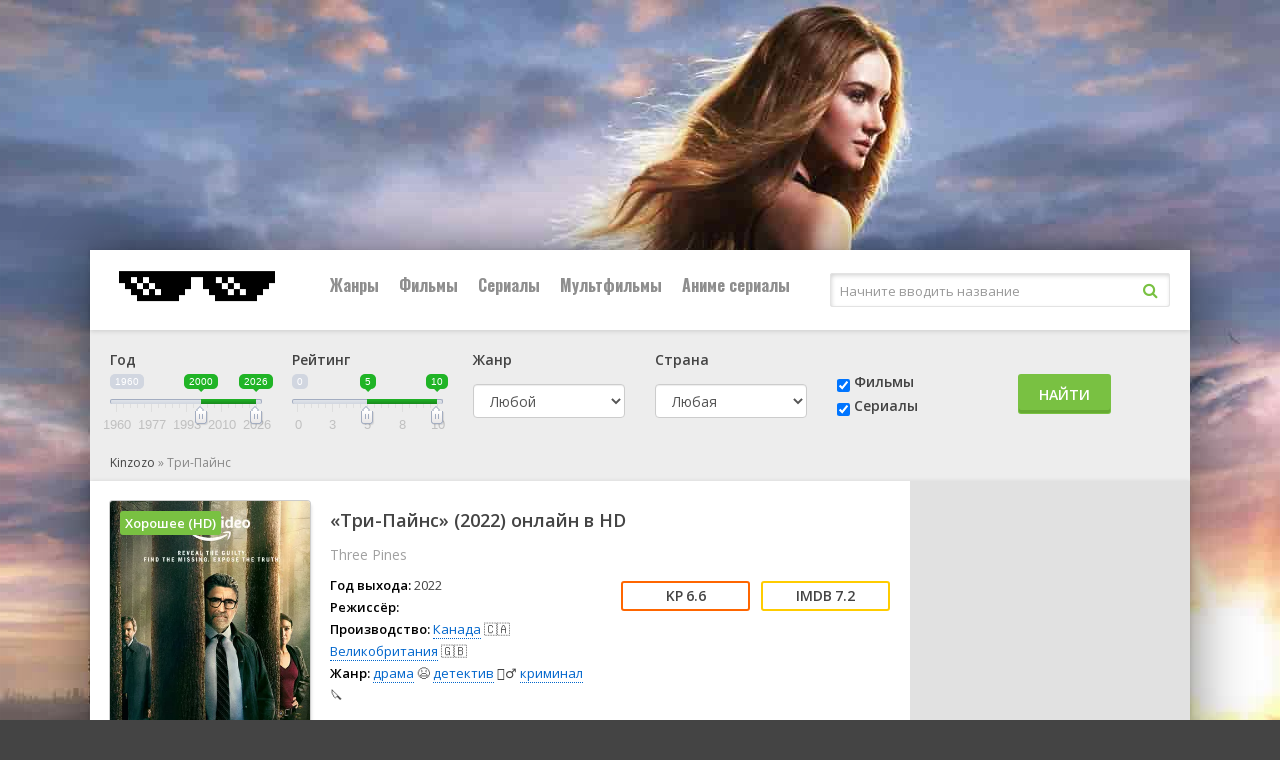

--- FILE ---
content_type: text/html; charset=utf-8
request_url: https://nu11.kinzozo.sbs/film/15873508~%D0%A2%D1%80%D0%B8-%D0%9F%D0%B0%D0%B9%D0%BD%D1%81
body_size: 22130
content:
<!DOCTYPE html>
<html lang="ru">
<head>
<meta charset="utf-8">
<title>Три-Пайнс» (2022) Сериал смотреть онлайн в HD — Kinzozo</title>
<meta name="description" content="Смотреть Сериал «Три-Пайнс» онлайн и бесплатно на Kinzozo. История мужчины, который занимается расследованием убийств в городке Три-Пайнс. Он видит то, чего не видят другие: мифическое в обыденном, открывает давно по...">


<link rel="canonical" href="/film/15873508~Три-Пайнс">
<meta property="og:image" content="http://nu11.kinzozo.sbs/storage/static/types/cinema/posters/st-296950/abef02e6.jpg">
<meta property="og:site_name" content="Kinzozo">
<meta property="og:type" content="movie">
<meta property="og:title" content="Три-Пайнс смотреть Сериал в hd 720 - 1080">
<meta property="og:url" content="http://nu11.kinzozo.sbs/film/15873508~Три-Пайнс">
<meta name="viewport" content="width=device-width, initial-scale=1.0" />
<link rel="shortcut icon" href="/types/cinema/template/images/favicon/new/st-favicon3/3e1e2ef2.ico" />
<link rel="stylesheet" href="/types/cinema/template/lordfilm/bootstrap/css/bootstrap.min.css">
<!-- <link rel="stylesheet" href="/types/engine/template/css/font-awesome/5.3.1/css/all.min.css"> -->
<link rel="preload" href="/types/engine/template/css/font-awesome/5.3.1/css/all.min.css" as="style" onload="this.onload=null;this.rel='stylesheet'">
<noscript><link rel="stylesheet" href="/types/engine/template/css/font-awesome/5.3.1/css/all.min.css"></noscript>
<link href="/types/cinema/template/lordfilm/css/styles.css?183" type="text/css" rel="stylesheet" />
<!-- <link href="/types/cinema/template/lordfilm/css/styles_dark.css?183" type="text/css" rel="stylesheet" /> -->
<!-- <link href="/types/cinema/template/lordfilm/css/engine.css" type="text/css" rel="stylesheet" /> -->
<link rel="preload" href="/types/cinema/template/lordfilm/css/engine.css" as="style" onload="this.onload=null;this.rel='stylesheet'">
<noscript><link href="/types/cinema/template/lordfilm/css/engine.css" type="text/css" rel="stylesheet" /></noscript>
<!-- <link href="https://fonts.googleapis.com/css?family=Open+Sans:400,600|Oswald:700&amp;subset=cyrillic" rel="stylesheet"> -->
<link rel="preload" href="https://fonts.googleapis.com/css?family=Open+Sans:400,600|Oswald:700&amp;subset=cyrillic" as="style" onload="this.onload=null;this.rel='stylesheet'">
<noscript><link href="https://fonts.googleapis.com/css?family=Open+Sans:400,600|Oswald:700&amp;subset=cyrillic" rel="stylesheet"></noscript>
<meta name="theme-color" content="#111">
<link href="/types/cinema/template/lordfilm/css/timer.css" type="text/css" rel="stylesheet" />
<link href="/types/cinema/template/lordfilm/css/main.css?183" type="text/css" rel="stylesheet" />
<!--Plugin CSS file with desired skin-->
<link rel="stylesheet" href="/types/cinema/template/lordfilm/libs/ion-rangeslider/css/ion.rangeSlider.min.css"/>  
<style>
	#search {
		margin-bottom: 20px;
	}
	.searchType {
		padding-top: 22px;
	}
	.searchSubmit {
		padding-top: 24px;
	}
	.searchGenre label {
		margin-bottom: 15px;
	}
	.searchCountry label {
		margin-bottom: 15px;
	}
	/* чтобы не съезжало в col-sm формате */
	@media (min-width: 768px) and (max-width: 992px) {
		.searchGenre {
			min-height: 94px;
		}
	}

	body {
		background: #444 url(/types/cinema/template/images/bg/kinoffond.jpg) center top fixed;
	}
</style>
<!-- Livewire Styles --><style >[wire\:loading][wire\:loading], [wire\:loading\.delay][wire\:loading\.delay], [wire\:loading\.inline-block][wire\:loading\.inline-block], [wire\:loading\.inline][wire\:loading\.inline], [wire\:loading\.block][wire\:loading\.block], [wire\:loading\.flex][wire\:loading\.flex], [wire\:loading\.table][wire\:loading\.table], [wire\:loading\.grid][wire\:loading\.grid], [wire\:loading\.inline-flex][wire\:loading\.inline-flex] {display: none;}[wire\:loading\.delay\.none][wire\:loading\.delay\.none], [wire\:loading\.delay\.shortest][wire\:loading\.delay\.shortest], [wire\:loading\.delay\.shorter][wire\:loading\.delay\.shorter], [wire\:loading\.delay\.short][wire\:loading\.delay\.short], [wire\:loading\.delay\.default][wire\:loading\.delay\.default], [wire\:loading\.delay\.long][wire\:loading\.delay\.long], [wire\:loading\.delay\.longer][wire\:loading\.delay\.longer], [wire\:loading\.delay\.longest][wire\:loading\.delay\.longest] {display: none;}[wire\:offline][wire\:offline] {display: none;}[wire\:dirty]:not(textarea):not(input):not(select) {display: none;}:root {--livewire-progress-bar-color: #2299dd;}[x-cloak] {display: none !important;}[wire\:cloak] {display: none !important;}dialog#livewire-error::backdrop {background-color: rgba(0, 0, 0, .6);}</style>
</head>
<body>

<div class="wrap">

	<div class="wrap-center wrap-main">
	
		<header class="header" id="header">
			<div class="header-in wrap-center fx-row fx-middle">
				<a href="/" class="logo"><img src="/types/cinema/template/images/logo/lordfilm/logo2.png" alt="Kinzozo" /></a>
				<div class="btn-menu"><span class="fa fa-bars"></span></div>
				<ul class="hmenu fx-row to-mob">
	<li><a href="#">Жанры</a>
		<div class="hidden-menu clearfix">
			<ul class="hm-col">
				<li><a href="/genres/7~Аниме">👩‍🎤 Аниме</a></li><li><a href="/genres/1848~Биография">📔 Биография</a></li><li><a href="/genres/65~Боевик">😎 Боевик</a></li><li><a href="/genres/5217~Вестерн">🐎 Вестерн</a></li><li><a href="/genres/843~Военный">👨‍✈️ Военный</a></li><li><a href="/genres/67~Детектив">🕵️‍♂️ Детектив</a></li><li><a href="/genres/1891~Детский">👶 Детский</a></li><li><a href="/genres/6013~Документальный">📑 Документальный</a></li><li><a href="/genres/50~Драма">😫 Драма</a></li><li><a href="/genres/84253~Игра">🎲 Игра</a></li><li><a href="/genres/1166~История">📖 История</a></li><li><a href="/genres/11~Комедия">🤪 Комедия</a></li><li><a href="/genres/24579~Концерт">🎙 Концерт</a></li><li><a href="/genres/431~Короткометражка">🎥 Короткометражка</a></li><li><a href="/genres/517~Криминал">🔪 Криминал</a></li><li><a href="/genres/10~Мелодрама">👫 Мелодрама</a></li><li><a href="/genres/99~Музыка">🎼 Музыка</a></li><li><a href="/genres/8~Мультфильм">🧚‍♀️ Мультфильм</a></li><li><a href="/genres/97~Мюзикл">🕺 Мюзикл</a></li><li><a href="/genres/9042~Новости">👨‍💼 Новости</a></li><li><a href="/genres/12~Приключения">🎒 Приключения</a></li><li><a href="/genres/11729~Реальное+тв">👨‍💻 Реальное тв</a></li><li><a href="/genres/98~Семейный">👨‍👩‍👧‍👦 Семейный</a></li><li><a href="/genres/478~Спорт">⚽ Спорт</a></li><li><a href="/genres/86744~Ток-шоу">🎤 Ток-шоу</a></li><li><a href="/genres/66~Триллер">🤯 Триллер</a></li><li><a href="/genres/418~Ужасы">😱 Ужасы</a></li><li><a href="/genres/9~Фантастика">🧙‍♀️ Фантастика</a></li><li><a href="/genres/21594~Фильм-нуар">🤠 Фильм-нуар</a></li><li><a href="/genres/83~Фэнтези">🧝‍♂️ Фэнтези</a></li><li><a href="/genres/13420~Церемония">🏅 Церемония</a></li>
			</ul>
		</div>
	</li>
	<li><a href="/group/7~Фильмы">Фильмы</a></li>
	<li><a href="/group/6~Сериалы">Сериалы</a></li>
	<li><a href="/group/12~Мультфильмы">Мультфильмы</a></li>
	<!-- <li><a href="/group/246~Мультсериалы">Мультсериалы</a></li> -->
	<li><a href="/group/247~Аниме+сериалыы">Аниме сериалы</a></li>
	
</ul>
				<style>
					.search-helper {
						margin-right: 20px;
						position: absolute;
						background-color: #fff;
						border: 1px solid #ccc;
						border-radius: 5px;
						padding: 10px;
					}
					.search-helper-list li {
						margin: 5px;
						font-size: 12px;
					}
				</style>
				<div class="search-wrap fx-1 to-mob">
					<form wire:snapshot="{&quot;data&quot;:{&quot;query&quot;:null,&quot;movies&quot;:null,&quot;domain&quot;:[[],{&quot;key&quot;:&quot;ru.kinzozo.com&quot;,&quot;class&quot;:&quot;App\\Models\\Domain&quot;,&quot;relations&quot;:[&quot;redirectTo&quot;,&quot;cinemaDomain&quot;,&quot;cinemaDomain.engineDomain&quot;,&quot;cinemaDomain.engineDomain.redirectTo&quot;,&quot;cinemaDomain.engineDomain.yandexRedirectTo&quot;,&quot;cinemaDomain.engineDomain.googleRedirectTo&quot;,&quot;cinemaDomain.engineDomain.bingRedirectTo&quot;,&quot;cinemaDomain.engineDomain.ruDomain&quot;,&quot;cinemaDomain.engineDomain.yandexRuDomain&quot;,&quot;cinemaDomain.engineDomain.googleRuDomain&quot;,&quot;cinemaDomain.engineDomain.bingRuDomain&quot;,&quot;metrika&quot;,&quot;template&quot;],&quot;s&quot;:&quot;elmdl&quot;}],&quot;requestedDomain&quot;:[[],{&quot;key&quot;:&quot;nu11.kinzozo.sbs&quot;,&quot;class&quot;:&quot;App\\Models\\Domain&quot;,&quot;relations&quot;:[&quot;mirrorOf&quot;,&quot;mirrorOf.redirectTo&quot;,&quot;mirrorOf.cinemaDomain&quot;,&quot;mirrorOf.cinemaDomain.engineDomain&quot;,&quot;mirrorOf.cinemaDomain.engineDomain.redirectTo&quot;,&quot;mirrorOf.cinemaDomain.engineDomain.yandexRedirectTo&quot;,&quot;mirrorOf.cinemaDomain.engineDomain.googleRedirectTo&quot;,&quot;mirrorOf.cinemaDomain.engineDomain.bingRedirectTo&quot;,&quot;mirrorOf.cinemaDomain.engineDomain.ruDomain&quot;,&quot;mirrorOf.cinemaDomain.engineDomain.yandexRuDomain&quot;,&quot;mirrorOf.cinemaDomain.engineDomain.googleRuDomain&quot;,&quot;mirrorOf.cinemaDomain.engineDomain.bingRuDomain&quot;,&quot;mirrorOf.metrika&quot;,&quot;mirrorOf.template&quot;,&quot;parentDomain&quot;,&quot;parentDomain.recaptchaKey&quot;],&quot;s&quot;:&quot;elmdl&quot;}],&quot;focus&quot;:false,&quot;filter_opened&quot;:false,&quot;filter_name&quot;:&quot;\u0412\u0441\u0435&quot;,&quot;template&quot;:null},&quot;memo&quot;:{&quot;id&quot;:&quot;85ZBuNG3RyWaSOxGlF3x&quot;,&quot;name&quot;:&quot;cinema.dropdown-search&quot;,&quot;path&quot;:&quot;film\/15873508~%D0%A2%D1%80%D0%B8-%D0%9F%D0%B0%D0%B9%D0%BD%D1%81&quot;,&quot;method&quot;:&quot;GET&quot;,&quot;release&quot;:&quot;a-a-a&quot;,&quot;children&quot;:[],&quot;scripts&quot;:[],&quot;assets&quot;:[],&quot;errors&quot;:[],&quot;locale&quot;:&quot;ru&quot;},&quot;checksum&quot;:&quot;47e90810fb664bea001e3b960c3436f9558a45713668414403922e697f1574d2&quot;}" wire:effects="{&quot;partials&quot;:[]}" wire:id="85ZBuNG3RyWaSOxGlF3x" method="get" action="/search" x-data="{ focus: false }" @click.outside="focus = false">
    <input type="hidden" name="do" value="search" />
    <input type="hidden" name="subaction" value="search" />
    <div class="search-box">
        <input class="main-search" name="q" placeholder="Начните вводить название" autocomplete="off"
            type="text" wire:model.live="query" @focus="focus = true" />
        <button type="submit"><span class="fa fa-search"></span></button>
    </div>
    <div class="search-helper" x-show="focus">
        <ul class="search-helper-list">
            <!--[if BLOCK]><![endif]--><!--[if ENDBLOCK]><![endif]-->        </ul>
    </div>
</form>
				</div>
			</div>
		</header>
		
		<!-- END HEADER -->
		
		<div class="content">
			
		
			<main class="main">
				<!-- <div class="row">
  <div class="col-12 text-right">
    <button class="btn btn-success btnTop50 savedMoviesBtn mb-3" data-toggle="collapse" data-target="#savedMoviesWrapper">
      <i class="fas fa-play"></i> Продолжить просмотр
    </button>
    <script>
      document.addEventListener("DOMContentLoaded", function() {
        savedMoviesLoaded = false;
        $('.savedMoviesBtn').on('click',function(){
          if (!savedMoviesLoaded) {
            showSavedMovies('savedMovies');
            savedMoviesLoaded = true;
          }
        });
      });
    </script>
    <a class="btn btn-success mb-3" href="/top50">
      <i class="fas fa-trophy"></i> ТОП 50
    </a>
     <a class="btn btn-success btnTop50 mb-3" href="/api/lucky">
      <i class="fas fa-gift"></i> МНЕ ПОВЕЗЕТ
    </a>
     <a href="/compilations" class="btn btn-success mb-3">
      Подборки <i class="fas fa-medal"></i>
    </a>
  </div>
</div> -->
<div class="collapse mb-3" id="savedMoviesWrapper">
  <div class="sect">
    <div class="sect-cont sect-items clearfix" id="savedMovies">
    </div>
  </div>
</div>
<!-- убрать  show если верну кнопку -->
<div class="mb-3" id="search">
  <div class="card card-body">
    <form class="my-2 my-lg-0" method="post" action="/search">
      <div class="row">
        <!-- <div class="col-6 col-md-3 col-lg-2">
          <div class="form-group">
            <label>Название</label>
            <input class="form-control mr-sm-2 cool-search" type="search" name="q" placeholder="Кино или сериал" aria-label="Search" value="" autocomplete="off">
            <div class="dropdown-menu cool-search-helper" style="width: 200px; padding: 0;">
              <ul class="list-group cool-search-helper-list">

              </ul>
            </div>
          </div>
        </div> -->
        <script>
          document.addEventListener("DOMContentLoaded", function() {
            $('.cool-search').keyup(function(){
              query = $('.cool-search').val();
              if (query.length > 1) {
                $.ajax({
                  method: "GET",
                  url: "/api/searchInputHelper",
                  data: { q: query }
                })
                .done(function( msg ) {
              // alert(msg);
              $('.cool-search-helper').fadeIn();
              $('.cool-search-helper-list').html(msg);
            })
              } else {
                $('.cool-search-helper-list').html('');
              }
            });
          });
        </script>
        <!-- <div class="col-6 col-md-3 col-lg-3 types">
          <div class="btn-group btn-group-toggle" data-toggle="buttons">
            <label class="btn btn-secondary all">
              <input type="radio" name="options" value="" autocomplete="off"> Все
            </label>
            <label class="btn btn-secondary movie">
              <input type="radio" name="options" value="2" autocomplete="off"> Фильмы
            </label>
            <label class="btn btn-secondary serial">
              <input type="radio" name="options" value="1" autocomplete="off"> Сериалы
            </label>
          </div>
        </div> -->
        <div class="col-6 col-xs-6 col-sm-4 col-md-2 col-lg-2">
          <div class="form-group">
            <label>Год</label>
            <div id="yearRange">
            </div>
            <input type="hidden" name="yearFrom" value="">
            <input type="hidden" name="yearTo" value="">
            <!-- <select class="form-control" name="year">
              <option value="">Любой</option>
              <option value="2026" >2026</option>
<option value="2025" >2025</option>
<option value="2024" >2024</option>
<option value="2023" >2023</option>
<option value="2022" >2022</option>
<option value="2021" >2021</option>
<option value="2020" >2020</option>
<option value="2019" >2019</option>
<option value="2018" >2018</option>
<option value="2017" >2017</option>
<option value="2016" >2016</option>
<option value="2015" >2015</option>
<option value="2014" >2014</option>
<option value="2013" >2013</option>
<option value="2012" >2012</option>
<option value="2011" >2011</option>
<option value="2010" >2010</option>
<option value="2009" >2009</option>
<option value="2008" >2008</option>
<option value="2007" >2007</option>
<option value="2006" >2006</option>
<option value="2005" >2005</option>
<option value="2004" >2004</option>
<option value="2003" >2003</option>
<option value="2002" >2002</option>
<option value="2001" >2001</option>
<option value="2000" >2000</option>
<option value="1999" >1999</option>
<option value="1998" >1998</option>
<option value="1997" >1997</option>
<option value="1996" >1996</option>
<option value="1995" >1995</option>
<option value="1994" >1994</option>
<option value="1993" >1993</option>
<option value="1992" >1992</option>
<option value="1991" >1991</option>
<option value="1990" >1990</option>
<option value="1989" >1989</option>
<option value="1988" >1988</option>
<option value="1987" >1987</option>
<option value="1986" >1986</option>
<option value="1985" >1985</option>
<option value="1984" >1984</option>
<option value="1983" >1983</option>
<option value="1982" >1982</option>
<option value="1981" >1981</option>
<option value="1980" >1980</option>
<option value="1979" >1979</option>
<option value="1978" >1978</option>
<option value="1977" >1977</option>
<option value="1976" >1976</option>
<option value="1975" >1975</option>
<option value="1974" >1974</option>
<option value="1973" >1973</option>
<option value="1972" >1972</option>
<option value="1971" >1971</option>
<option value="1970" >1970</option>
<option value="1969" >1969</option>
<option value="1968" >1968</option>
<option value="1967" >1967</option>
<option value="1966" >1966</option>
<option value="1965" >1965</option>
<option value="1964" >1964</option>
<option value="1963" >1963</option>
<option value="1962" >1962</option>
<option value="1961" >1961</option>
<option value="1960" >1960</option>
<option value="1959" >1959</option>
<option value="1958" >1958</option>
<option value="1957" >1957</option>
<option value="1956" >1956</option>
<option value="1955" >1955</option>
<option value="1954" >1954</option>
<option value="1953" >1953</option>
<option value="1952" >1952</option>
<option value="1951" >1951</option>
<option value="1950" >1950</option>
<option value="1949" >1949</option>
<option value="1948" >1948</option>
<option value="1947" >1947</option>
<option value="1946" >1946</option>
<option value="1945" >1945</option>
<option value="1944" >1944</option>
<option value="1943" >1943</option>
<option value="1942" >1942</option>
<option value="1941" >1941</option>
<option value="1940" >1940</option>
<option value="1939" >1939</option>
<option value="1938" >1938</option>
<option value="1937" >1937</option>
<option value="1936" >1936</option>
<option value="1935" >1935</option>
<option value="1934" >1934</option>
<option value="1933" >1933</option>
<option value="1932" >1932</option>
<option value="1931" >1931</option>
<option value="1930" >1930</option>
<option value="1929" >1929</option>
<option value="1928" >1928</option>
<option value="1927" >1927</option>
<option value="1926" >1926</option>
<option value="1925" >1925</option>
<option value="1924" >1924</option>
<option value="1923" >1923</option>
<option value="1922" >1922</option>
<option value="1921" >1921</option>
<option value="1920" >1920</option>
<option value="1919" >1919</option>
<option value="1918" >1918</option>
<option value="1917" >1917</option>
<option value="1916" >1916</option>
<option value="1915" >1915</option>
<option value="1914" >1914</option>
<option value="1913" >1913</option>
<option value="1912" >1912</option>
<option value="1911" >1911</option>
<option value="1910" >1910</option>
<option value="1909" >1909</option>
<option value="1908" >1908</option>
<option value="1907" >1907</option>
<option value="1906" >1906</option>
<option value="1905" >1905</option>
<option value="1904" >1904</option>
<option value="1903" >1903</option>
<option value="1902" >1902</option>
<option value="1898" >1898</option>
<option value="1895" >1895</option>

            </select> -->
          </div>
        </div>
        <div class="col-6 col-xs-6 col-sm-4 col-md-2 col-lg-2 searchRating">
          <div class="form-group">
            <label>Рейтинг</label>
            <div id="ratingRange">
            </div>
            <input type="hidden" name="ratingFrom" value="">
            <input type="hidden" name="ratingTo" value="">
          </div>
        </div>
        <div class="col-6 col-xs-6 col-sm-4 col-md-2 col-lg-2 searchGenre">
          <div class="form-group">
            <label>Жанр</label>
            <select class="form-control" name="genre">
              <option value="">Любой</option>
              <option value="7" >👩‍🎤 аниме</option>
<option value="8" >🧚‍♀️ мультфильм</option>
<option value="9" >🧙‍♀️ фантастика</option>
<option value="10" >👫 мелодрама</option>
<option value="11" >🤪 комедия</option>
<option value="12" >🎒 приключения</option>
<option value="50" >😫 драма</option>
<option value="65" >😎 боевик</option>
<option value="66" >🤯 триллер</option>
<option value="67" >🕵️‍♂️ детектив</option>
<option value="83" >🧝‍♂️ фэнтези</option>
<option value="97" >🕺 мюзикл</option>
<option value="98" >👨‍👩‍👧‍👦 семейный</option>
<option value="99" >🎼 музыка</option>
<option value="418" >😱 ужасы</option>
<option value="431" >🎥 короткометражка</option>
<option value="478" >⚽ спорт</option>
<option value="517" >🔪 криминал</option>
<option value="843" >👨‍✈️ военный</option>
<option value="1166" >📖 история</option>
<option value="1848" >📔 биография</option>
<option value="1891" >👶 детский</option>
<option value="3614" >💑 для взрослых</option>
<option value="5217" >🐎 вестерн</option>
<option value="6013" >📑 документальный</option>
<option value="9042" >👨‍💼 новости</option>
<option value="11729" >👨‍💻 реальное тв</option>
<option value="13420" >🏅 церемония</option>
<option value="21594" >🤠 фильм-нуар</option>
<option value="24579" >🎙 концерт</option>
<option value="84253" >🎲 игра</option>
<option value="86744" >🎤 ток-шоу</option>

            </select>
          </div>
        </div>
        <div class="col-6 col-xs-6 col-sm-4 col-md-2 col-lg-2 searchCountry">
          <div class="form-group">
            <label>Страна</label>
            <select class="form-control" name="country">
              <option value="">Любая</option>
              <!-- <option value="406">🇷🇺 Россия</option> -->
              <option value="202">🇺🇸 США</option>
              <option value="2536" >🇦🇺 Австралия</option>
<option value="10666" >🇦🇹 Австрия</option>
<option value="57465" >🇦🇿 Азербайджан</option>
<option value="12433" >🇦🇱 Албания</option>
<option value="36674" >🇩🇿 Алжир</option>
<option value="82195" >🇦🇴 Ангола</option>
<option value="93193" >🇦🇩 Андорра</option>
<option value="199701" > Антарктида</option>
<option value="132393" > Антильские Острова</option>
<option value="6937" >🇦🇷 Аргентина</option>
<option value="80228" >🇦🇲 Армения</option>
<option value="19112" >🇦🇼 Аруба</option>
<option value="89699" >🇦🇫 Афганистан</option>
<option value="81415" >🇧🇸 Багамы</option>
<option value="112147" >🇧🇩 Бангладеш</option>
<option value="196652" > Барбадос</option>
<option value="49377" >🇧🇭 Бахрейн</option>
<option value="9361" >🇧🇾 Беларусь</option>
<option value="145045" >🇧🇿 Белиз</option>
<option value="668497" > Белоруссия</option>
<option value="101" >🇧🇪 Бельгия</option>
<option value="668798" > Бенин</option>
<option value="668947" > Берег Слоновой кости</option>
<option value="138198" >🇧🇲 Бермуды</option>
<option value="668780" > Бирма</option>
<option value="11008" >🇧🇬 Болгария</option>
<option value="80593" >🇧🇴 Боливия</option>
<option value="42245" >🇧🇦 Босния и Герцеговина</option>
<option value="266686" > Босния-Герцеговина</option>
<option value="40753" >🇧🇼 Ботсвана</option>
<option value="3995" >🇧🇷 Бразилия</option>
<option value="668701" > Бруней-Даруссалам</option>
<option value="235064" > Буркина-Фасо</option>
<option value="668949" > Бурунди</option>
<option value="54014" >🇧🇹 Бутан</option>
<option value="139583" >🇻🇺 Вануату</option>
<option value="152647" >🇻🇦 Ватикан</option>
<option value="635" >🇬🇧 Великобритания</option>
<option value="4165" >🇭🇺 Венгрия</option>
<option value="34086" >🇻🇪 Венесуэла</option>
<option value="668699" > Виргинские Острова</option>
<option value="668627" > Виргинские Острова (Великобритания)</option>
<option value="6897" >🇻🇳 Вьетнам</option>
<option value="668595" > Вьетнам Северный</option>
<option value="137572" >🇭🇹 Гаити</option>
<option value="668864" > Гамбия</option>
<option value="51590" >🇬🇭 Гана</option>
<option value="180284" > Гваделупа</option>
<option value="132523" >🇬🇹 Гватемала</option>
<option value="668757" > Гвинея</option>
<option value="668700" > Гвинея-Бисау</option>
<option value="3286" >🇩🇪 Германия</option>
<option value="71620" >🇩🇪 Германия (ГДР)</option>
<option value="14808" >🇩🇪 Германия (ФРГ)</option>
<option value="668848" > Гибралтар</option>
<option value="668647" > Гондурас</option>
<option value="265" >🇭🇰 Гонконг</option>
<option value="169257" >🇬🇱 Гренландия</option>
<option value="15500" >🇬🇷 Греция</option>
<option value="8252" >🇬🇪 Грузия</option>
<option value="6330" >🇩🇰 Дания</option>
<option value="668702" > Джибути</option>
<option value="13542" >🇩🇴 Доминикана</option>
<option value="38553" >🇪🇬 Египет</option>
<option value="115661" >🇿🇲 Замбия</option>
<option value="13532" >🇿🇼 Зимбабве</option>
<option value="8595" >🇮🇱 Израиль</option>
<option value="7409" >🇮🇳 Индия</option>
<option value="7015" >🇮🇩 Индонезия</option>
<option value="4121" >🇯🇴 Иордания</option>
<option value="90291" >🇮🇶 Ирак</option>
<option value="7233" >🇮🇷 Иран</option>
<option value="2774" >🇮🇪 Ирландия</option>
<option value="7098" >🇮🇸 Исландия</option>
<option value="1110" >🇪🇸 Испания</option>
<option value="3285" >🇮🇹 Италия</option>
<option value="668865" > Йемен</option>
<option value="668594" > Кабо-Верде</option>
<option value="10285" >🇰🇿 Казахстан</option>
<option value="53638" >🇰🇾 Каймановы острова</option>
<option value="15581" >🇰🇭 Камбоджа</option>
<option value="18110" >🇨🇲 Камерун</option>
<option value="115" >🇨🇦 Канада</option>
<option value="7234" >🇶🇦 Катар</option>
<option value="51588" >🇰🇪 Кения</option>
<option value="23202" >🇨🇾 Кипр</option>
<option value="668510" > Киргизия</option>
<option value="264" >🇨🇳 Китай</option>
<option value="18037" >🇨🇴 Колумбия</option>
<option value="126751" >🇨🇬 Конго</option>
<option value="162479" >🇨🇬 Конго (ДРК)</option>
<option value="668650" > Корея</option>
<option value="98168" >🇰🇵 Корея Северная</option>
<option value="1103" >🇰🇷 Корея Южная</option>
<option value="128994" >🇽🇰 Косово</option>
<option value="133655" >🇨🇷 Коста-Рика</option>
<option value="668697" > Кот-д’Ивуар</option>
<option value="19846" >🇨🇺 Куба</option>
<option value="15389" >🇰🇼 Кувейт</option>
<option value="109501" >🇰🇬 Кыргызстан</option>
<option value="104067" >🇱🇦 Лаос</option>
<option value="9314" >🇱🇻 Латвия</option>
<option value="668609" > Лесото</option>
<option value="58382" >🇱🇷 Либерия</option>
<option value="13203" >🇱🇧 Ливан</option>
<option value="15388" >🇱🇾 Ливия</option>
<option value="7167" >🇱🇹 Литва</option>
<option value="60735" >🇱🇮 Лихтенштейн</option>
<option value="2775" >🇱🇺 Люксембург</option>
<option value="668571" > Маврикий</option>
<option value="122800" >🇲🇷 Мавритания</option>
<option value="120393" >🇲🇬 Мадагаскар</option>
<option value="32836" >🇲🇴 Макао</option>
<option value="20998" >🇲🇰 Македония</option>
<option value="178883" > Малави</option>
<option value="23792" >🇲🇾 Малайзия</option>
<option value="199405" > Мали</option>
<option value="199700" > Мальдивы</option>
<option value="43827" >🇲🇹 Мальта</option>
<option value="15390" >🇲🇦 Марокко</option>
<option value="668626" > Мартиника</option>
<option value="8001" >🇲🇽 Мексика</option>
<option value="668589" > Мозамбик</option>
<option value="156214" >🇲🇩 Молдова</option>
<option value="29186" >🇲🇨 Монако</option>
<option value="106623" >🇲🇳 Монголия</option>
<option value="236748" > Мьянма</option>
<option value="13531" >🇳🇦 Намибия</option>
<option value="2537" >🇳🇵 Непал</option>
<option value="119526" >🇳🇬 Нигерия</option>
<option value="2567" >🇳🇱 Нидерланды</option>
<option value="216153" > Никарагуа</option>
<option value="12297" >🇳🇿 Новая Зеландия</option>
<option value="668514" > Новая Каледония</option>
<option value="7097" >🇳🇴 Норвегия</option>
<option value="1588" >🇦🇪 ОАЭ</option>
<option value="158910" >🇵🇸 Оккупированная Палестинская территория</option>
<option value="668773" > Оман</option>
<option value="76880" >🇮🇲 Остров Мэн</option>
<option value="668936" > Остров Святой Елены</option>
<option value="20326" >🇵🇰 Пакистан</option>
<option value="205519" > Палау</option>
<option value="20339" >🇵🇸 Палестина</option>
<option value="87396" >🇵🇦 Панама</option>
<option value="76842" >🇵🇬 Папуа - Новая Гвинея</option>
<option value="106353" >🇵🇾 Парагвай</option>
<option value="22740" >🇵🇪 Перу</option>
<option value="551" >🇵🇱 Польша</option>
<option value="305" >🇵🇹 Португалия</option>
<option value="24623" >🇵🇷 Пуэрто Рико</option>
<option value="90301" >🇷🇪 Реюньон</option>
<option value="155180" >🇷🇼 Руанда</option>
<option value="13173" >🇷🇴 Румыния</option>
<option value="123113" >🇸🇻 Сальвадор</option>
<option value="668948" > Сан-Марино</option>
<option value="51589" >🇸🇦 Саудовская Аравия</option>
<option value="668605" > Северная Македония</option>
<option value="239476" > Сейшельские острова</option>
<option value="13202" >🇸🇳 Сенегал</option>
<option value="668863" > Сент-Китс и Невис</option>
<option value="20732" >🇷🇸 Сербия</option>
<option value="141051" >🇷🇸 Сербия и Черногория</option>
<option value="13444" >🇸🇬 Сингапур</option>
<option value="159388" >🇸🇾 Сирия</option>
<option value="1351" >🇸🇰 Словакия</option>
<option value="47881" >🇸🇮 Словения</option>
<option value="668767" > СНГ</option>
<option value="144327" >🇸🇴 Сомали</option>
<option value="17621" >🇷🇺 СССР</option>
<option value="144328" >🇸🇩 Судан</option>
<option value="202" >🇺🇸 США</option>
<option value="234425" > Сьерра-Леоне</option>
<option value="66713" >🇹🇯 Таджикистан</option>
<option value="634" >🇹🇭 Таиланд</option>
<option value="1926" >🇹🇼 Тайвань</option>
<option value="22741" >🇹🇿 Танзания</option>
<option value="668648" > Тринидад и Тобаго</option>
<option value="32285" >🇹🇳 Тунис</option>
<option value="217669" > Туркменистан</option>
<option value="1837" >🇹🇷 Турция</option>
<option value="137573" >🇺🇬 Уганда</option>
<option value="6517" >🇺🇿 Узбекистан</option>
<option value="6813" >🇺🇦 Украина</option>
<option value="14013" >🇺🇾 Уругвай</option>
<option value="668709" > Фарерские острова</option>
<option value="97552" >🇫🇯 Фиджи</option>
<option value="518" >🇵🇭 Филиппины</option>
<option value="6331" >🇫🇮 Финляндия</option>
<option value="100" >🇫🇷 Франция</option>
<option value="149567" >🇵🇫 Французская Полинезия</option>
<option value="1352" >🇭🇷 Хорватия</option>
<option value="668786" > ЦАР</option>
<option value="162124" >🇹🇩 Чад</option>
<option value="103157" >🇲🇪 Черногория</option>
<option value="1350" >🇨🇿 Чехия</option>
<option value="37503" >🇨🇿 Чехословакия</option>
<option value="9109" >🇨🇱 Чили</option>
<option value="9649" >🇨🇭 Швейцария</option>
<option value="6329" >🇸🇪 Швеция</option>
<option value="64554" >🇱🇰 Шри-Ланка</option>
<option value="98141" >🇪🇨 Эквадор</option>
<option value="668724" > Эритрея</option>
<option value="10600" >🇪🇪 Эстония</option>
<option value="175978" >🇪🇹 Эфиопия</option>
<option value="8512" >🇿🇦 ЮАР</option>
<option value="18228" > Югославия</option>
<option value="60873" > Югославия (ФР)</option>
<option value="98159" >🇯🇲 Ямайка</option>
<option value="13" >🇯🇵 Япония</option>

            </select>
          </div>
        </div>
        <!--  <div class="col-6 col-md-3 col-lg-2">
          <div class="form-group">
            <label>Сортировать</label>
            <select class="form-control" name="order">
              <option value="topRated" >По рейтингу</option>
<option value="mostRecent" >По дате</option>
<option value="recentAndTopRated" >Популярные новинки</option>

            </select>
          </div>
        </div> -->
        <div class="col-6 col-xs-6 col-sm-4 col-md-2 col-lg-2 searchType">
          <!-- <label>&nbsp;</label> -->
         <div class="form-group">
          <div class="form-check">
            <input class="form-check-input" type="checkbox" name="typeMovie" id="typeMovie" value="2" checked>
            <label class="form-check-label" for="typeMovie">
              Фильмы
            </label>
          </div>
          <div class="form-check">
            <input class="form-check-input" type="checkbox" name="typeSerial" id="typeSerial" value="1" checked>
            <label class="form-check-label" for="typeSerial">
              Сериалы
            </label>
          </div>
        </div>
      </div>
      <div class="col-6 col-xs-6 col-sm-4 col-md-2 col-lg-2 searchSubmit">
        <!-- <label>&nbsp;</label> -->
        <button class="btn btn-outline-success my-0 my-sm-0" type="submit" style="display: block;">Найти</button>
      </div>
      </div>
    </form>
  </div>
</div>

<script>
  document.addEventListener("DOMContentLoaded", function() {
    ratingFrom = '';
    ratingTo = '';
    yearFrom = '';
    yearTo = '';
    typeMovie = '';
    typeSerial = '';
    if (!ratingFrom) {
      ratingFrom = '5';
    }
    if (!ratingTo) {
      ratingTo = '10';
    }
    if (!yearFrom) {
      yearFrom = '2000';
    }
    if (!yearTo) {
      yearTo = '2026';
    }
    if (!typeMovie) {
      $('#typeMovie').prop('checked',false);
    }
    if (!typeSerial) {
      $('#typeSerial').prop('checked',false);
    }
    if (!typeMovie & !typeSerial) {
      $('#typeMovie').prop('checked',true); 
      $('#typeSerial').prop('checked',true);
    }
    $("#ratingRange").ionRangeSlider({
      type: "double",
      grid: true,
      min: 0,
      max: 10,
      from: ratingFrom,
      to: ratingTo,
      skin: "modern",
      onChange: function (data) {
        $('input[name="ratingFrom"]').val(data.from);
        $('input[name="ratingTo"]').val(data.to);
      },
      onStart: function (data) {
        $('input[name="ratingFrom"]').val(data.from);
        $('input[name="ratingTo"]').val(data.to);
      }
    });

    $("#yearRange").ionRangeSlider({
      type: "double",
      grid: true,
      min: 1960,
      max: 2026,
      from: yearFrom,
      to: yearTo,
      skin: "modern",
      prettify_enabled: false,
      onChange: function (data) {
        $('input[name="yearFrom"]').val(data.from);
        $('input[name="yearTo"]').val(data.to);
      },
      onStart: function (data) {
        $('input[name="yearFrom"]').val(data.from);
        $('input[name="yearTo"]').val(data.to);
      }
    });
  });
</script>


<script type="application/ld+json">
    {"@context":"https:\/\/schema.org","@type":"Movie","name":"Три-Пайнс","image":"https:\/\/nu11.kinzozo.sbs\/storage\/static\/types\/cinema\/posters\/296950.jpg","dateCreated":"2022-12-07T06:51:22+03:00","url":"https:\/\/nu11.kinzozo.sbs\/film\/15873508~Три-Пайнс","director":{"@type":"Person","name":""},"aggregateRating":{"@type":"AggregateRating","bestRating":10,"worstRating":0,"ratingValue":6.9,"ratingCount":18769}}
</script>

<script type="application/ld+json">
    {"@context":"https:\/\/schema.org","@type":"VideoObject","name":"Три-Пайнс","description":"История мужчины, который занимается расследованием убийств в городке Три-Пайнс. Он видит то, чего не видят другие: мифическое в обыденном, открывает давно похор...","thumbnailUrl":"https:\/\/nu11.kinzozo.sbs\/storage\/static\/types\/cinema\/posters\/296950.jpg","uploadDate":"2022-12-07T06:51:22+03:00","embedUrl":"https:\/\/nu11.kinzozo.sbs\/embed-players\/15873508"}
</script>
	
<script type="application/ld+json">
  {
    "@context": "https://schema.org",
    "@type": "BreadcrumbList",
    "itemListElement": [{
      "@type": "ListItem",
      "position": 1,
      "name": "Kinzozo",
      "item": "https://nu11.kinzozo.sbs"
    },{
      "@type": "ListItem",
      "position": 2,
      "name": "Три-Пайнс",
      "item": "https://nu11.kinzozo.sbs/film/15873508~Три-Пайнс"
    }]
  }
</script>
<div class="speedbar nowrap">
	<span id="dle-speedbar">
		<span>
			<a href="/">
				<span>Kinzozo</span>
				<meta>
			</a>
		</span>
		&raquo; 
		<span>
			<span>Три-Пайнс</span>
		</span>
	</span>
</div>
				<div class="clearfix" id="in-full">
				    <article class="full ignore-select">

	<div class="fmain">
	
		<div class="fcols fx-row">
		
			<div class="fleft fx-1 fx-row">
			
				<div class="fleft-desc fx-1">
					<h1>«Три-Пайнс» (2022) онлайн в HD</h1>
                    <div class="foriginal">Three Pines</div>
                    
                   
					<div class="flists fx-row">
                         
						<ul class="flist">
							
							<li><span>Год выхода:</span> 2022</li>
							<li><span>Режиссёр:</span> <ul class="movieInfoList"></ul></li>
                    		<!-- <li><span>Сценарий:</span> </li> -->
                    		<!-- <li><span>Продюсер:</span> Том Списс</li> -->
							<li><span>Производство:</span> <ul class="movieInfoList"><li><a href="/search?tag=115&amp;index" title="Фильмы и сериалы из Канада">Канада</a> 🇨🇦</li>
<li><a href="/search?tag=635&amp;index" title="Фильмы и сериалы из Великобритания">Великобритания</a> 🇬🇧</li>
</ul></li>
						    <li><span>Жанр:</span> <ul class="movieInfoList"><li><a href="/genres/50~Драма" title="Смотреть все &laquo;драма&raquo;">драма</a> 😫</li>
<li><a href="/genres/67~Детектив" title="Смотреть все &laquo;детектив&raquo;">детектив</a> 🕵️‍♂️</li>
<li><a href="/genres/517~Криминал" title="Смотреть все &laquo;криминал&raquo;">криминал</a> 🔪</li>
</ul></li>
							<!-- <li><span>Время:</span> 91 мин.</li> -->
						</ul> 

						<ul class="flist">
							<!-- <li><span>Качество:</span> 720 - 1080</li> -->
							<li class="frates fx-row">
								<div class="frate frate-kp" data-text="kp"><span>6.6</span></div>
								<div class="frate frate-imdb" data-text="imdb"><span>7.2</span></div>
							</li>
						</ul>
						
						<ul class="flist flist-wide">
              <!--    <li itemscope itemtype="http://schema.org/AggregateRating"><span itemprop="itemReviewed">Рейтинг фильма:</span> <span itemprop="ratingValue">0</span> / <span itemprop="bestRating">10</span> (<span itemprop="ratingCount">0</span> голосов)</li> -->
							<li><span>В ролях:</span> <ul class="movieInfoList"></ul></li>
              <li><span>Разделы:</span> <ul class="movieInfoList"><li><a href="/group/2" title="Фильмы и сериалы в категории &laquo;Зарубежные сериалы&raquo;">Зарубежные сериалы</a></li>
<li><a href="/group/6" title="Фильмы и сериалы в категории &laquo;Сериалы&raquo;">Сериалы</a></li>
<li><a href="/group/256" title="Фильмы и сериалы в категории &laquo;Английские сериалы&raquo;">Английские сериалы</a></li>
<li><a href="/group/413" title="Фильмы и сериалы в категории &laquo;Сериалы 2022&raquo;">Сериалы 2022</a></li>
</ul></li>
						</ul>

												
					</div>
				</div>
				
				<div class="fleft-img fx-first">
				<div class="fleft-img-in side-sticky">
					<div class="fposter img-wide">
						<picture>   
							<source srcset="/storage/static/types/cinema/posters-webp/st-296950/fa6eda69.webp" type="image/webp">   
								<img srcset="/storage/static/types/cinema/posters/st-296950/abef02e6.jpg" alt="Три-Пайнс"> 
							</picture>
                        <div class="th-series">Хорошее (HD)</div>
					</div>
					
					<div class="flikes fx-row">
						<div class="rate-plus ps" id="ps-20434" onclick="doRateLD('plus', '20434');"><span class="fa fa-thumbs-up"></span></div>
						<div class="slide-circle"></div>
						<div class="rate-minus ms" id="ms-20434" onclick="doRateLD('minus', '20434');"><span class="fa fa-thumbs-down"></span></div>
					</div>
					<div class="fvotes hidden"><div class="hidden"><span id="ratig-layer-20434" class="ignore-select"><span class="ratingtypeplusminus ignore-select ratingzero" >0</span></span></div> <span id="vote-num-id-20434">0</span> голосов</div>
					
				</div>
				</div>
				<div class="fsubtitle icon-l icon-blue"><span class="fa fa-file-text-o"></span> О чем Сериал Три-Пайнс: <div class="date_creat" title="Дата редактирования">07.12.2022</div></div>
					<div class="fdesc clearfix slice-this">
						История мужчины, который занимается расследованием убийств в городке Три-Пайнс. Он видит то, чего не видят другие: мифическое в обыденном, открывает давно похороненные тайны и сталкивается с несколькими собственными призраками.
					</div>

					<div class="movieEpisodesDataList episodes fx-row">
						<h5>Дата выхода новых серий:</h5>
						<div class="collapse" id="episodesDataList">
							                            <div class="row no-gutters mb-2">
                                <div class="col-6 col-xs-3 col-sm-3 col-md-3">
                                                                        2 сезон 2 серия
                                                                    </div>
                                <div class="col-6 col-xs-4 col-sm-4 col-md-4">
                                    <b>Episode #2.2</b>
                                </div>
                                <div class="col-8 col-xs-3 col-sm-3 col-md-3">
                                    
                                </div>
                                <div class="col-4 col-xs-2 col-sm-2 col-md-2 daysToRelease">
                                                                    </div>
                            </div>
                                                        <div class="row no-gutters mb-2">
                                <div class="col-6 col-xs-3 col-sm-3 col-md-3">
                                                                        2 сезон 1 серия
                                                                    </div>
                                <div class="col-6 col-xs-4 col-sm-4 col-md-4">
                                    <b>Episode #2.1</b>
                                </div>
                                <div class="col-8 col-xs-3 col-sm-3 col-md-3">
                                    
                                </div>
                                <div class="col-4 col-xs-2 col-sm-2 col-md-2 daysToRelease">
                                                                    </div>
                            </div>
                                                        <div class="row no-gutters mb-2">
                                <div class="col-6 col-xs-3 col-sm-3 col-md-3">
                                                                        1 сезон 8 серия
                                                                    </div>
                                <div class="col-6 col-xs-4 col-sm-4 col-md-4">
                                    <b>The Hangman: Part 2</b>
                                </div>
                                <div class="col-8 col-xs-3 col-sm-3 col-md-3">
                                    23 декабря 2022
                                </div>
                                <div class="col-4 col-xs-2 col-sm-2 col-md-2 daysToRelease">
                                                                                                            <i class="fas fa-check" style="color: green;"></i>
                                                                                                        </div>
                            </div>
                                                        <div class="row no-gutters mb-2">
                                <div class="col-6 col-xs-3 col-sm-3 col-md-3">
                                                                        1 сезон 7 серия
                                                                    </div>
                                <div class="col-6 col-xs-4 col-sm-4 col-md-4">
                                    <b>The Hangman: Part 1</b>
                                </div>
                                <div class="col-8 col-xs-3 col-sm-3 col-md-3">
                                    23 декабря 2022
                                </div>
                                <div class="col-4 col-xs-2 col-sm-2 col-md-2 daysToRelease">
                                                                                                            <i class="fas fa-check" style="color: green;"></i>
                                                                                                        </div>
                            </div>
                                                        <div class="row no-gutters mb-2">
                                <div class="col-6 col-xs-3 col-sm-3 col-md-3">
                                                                        1 сезон 6 серия
                                                                    </div>
                                <div class="col-6 col-xs-4 col-sm-4 col-md-4">
                                    <b>The Murder Stone - Part 2</b>
                                </div>
                                <div class="col-8 col-xs-3 col-sm-3 col-md-3">
                                    16 декабря 2022
                                </div>
                                <div class="col-4 col-xs-2 col-sm-2 col-md-2 daysToRelease">
                                                                                                            <i class="fas fa-check" style="color: green;"></i>
                                                                                                        </div>
                            </div>
                                                        <div class="row no-gutters mb-2">
                                <div class="col-6 col-xs-3 col-sm-3 col-md-3">
                                                                        1 сезон 5 серия
                                                                    </div>
                                <div class="col-6 col-xs-4 col-sm-4 col-md-4">
                                    <b>The Murder Stone - Part 1</b>
                                </div>
                                <div class="col-8 col-xs-3 col-sm-3 col-md-3">
                                    16 декабря 2022
                                </div>
                                <div class="col-4 col-xs-2 col-sm-2 col-md-2 daysToRelease">
                                                                                                            <i class="fas fa-check" style="color: green;"></i>
                                                                                                        </div>
                            </div>
                                                        <div class="row no-gutters mb-2">
                                <div class="col-6 col-xs-3 col-sm-3 col-md-3">
                                                                        1 сезон 4 серия
                                                                    </div>
                                <div class="col-6 col-xs-4 col-sm-4 col-md-4">
                                    <b>The Cruellest Month - Part 2</b>
                                </div>
                                <div class="col-8 col-xs-3 col-sm-3 col-md-3">
                                    9 декабря 2022
                                </div>
                                <div class="col-4 col-xs-2 col-sm-2 col-md-2 daysToRelease">
                                                                                                            <i class="fas fa-check" style="color: green;"></i>
                                                                                                        </div>
                            </div>
                                                        <div class="row no-gutters mb-2">
                                <div class="col-6 col-xs-3 col-sm-3 col-md-3">
                                                                        1 сезон 3 серия
                                                                    </div>
                                <div class="col-6 col-xs-4 col-sm-4 col-md-4">
                                    <b>The Cruellest Month - Part 1</b>
                                </div>
                                <div class="col-8 col-xs-3 col-sm-3 col-md-3">
                                    9 декабря 2022
                                </div>
                                <div class="col-4 col-xs-2 col-sm-2 col-md-2 daysToRelease">
                                                                                                            <i class="fas fa-check" style="color: green;"></i>
                                                                                                        </div>
                            </div>
                                                        <div class="row no-gutters mb-2">
                                <div class="col-6 col-xs-3 col-sm-3 col-md-3">
                                                                        1 сезон 2 серия
                                                                    </div>
                                <div class="col-6 col-xs-4 col-sm-4 col-md-4">
                                    <b>White Out - Part 2</b>
                                </div>
                                <div class="col-8 col-xs-3 col-sm-3 col-md-3">
                                    2 декабря 2022
                                </div>
                                <div class="col-4 col-xs-2 col-sm-2 col-md-2 daysToRelease">
                                                                                                            <i class="fas fa-check" style="color: green;"></i>
                                                                                                        </div>
                            </div>
                                                        <div class="row no-gutters mb-2">
                                <div class="col-6 col-xs-3 col-sm-3 col-md-3">
                                                                        1 сезон 1 серия
                                                                    </div>
                                <div class="col-6 col-xs-4 col-sm-4 col-md-4">
                                    <b>White Out - Part 1</b>
                                </div>
                                <div class="col-8 col-xs-3 col-sm-3 col-md-3">
                                    12 октября 2022
                                </div>
                                <div class="col-4 col-xs-2 col-sm-2 col-md-2 daysToRelease">
                                                                                                            <i class="fas fa-check" style="color: green;"></i>
                                                                                                        </div>
                            </div>
                                                    </div>
						<a role="button" class="show-more collapsed" data-toggle="collapse" href="#episodesDataList" data-toggle="collapse"></a>
					</div>
					<script>
						document.addEventListener("DOMContentLoaded", function() {
							// если есть график выхода новых серий, то скрываем блок "Список доступных серий"
							// alert($('#episodesDataList').is(':empty'));
							$('#episodesDataList').html($.trim($('#episodesDataList').html()));
							// alert($('#episodesDataList').is(':empty'));
							if ($('#episodesDataList').is(':empty')) {
								$('.movieEpisodesDataList').hide();
							} else {
								$('.episodesList').hide();
							}
							// если нет графика выхода новых серий, то скрываем этот блок
							$('#episodesDataList').html($.trim($('#episodesDataList').html()));
							if ($('#episodesDataList').is(':empty')) {
								$('.movieEpisodesDataList').hide();
							}
						});
					</script>

				<div class="fsubtitle"><h2>Смотреть Сериал Три-Пайнс (2022) онлайн в хорошем качестве</h2></div>
                
                
                
                
<div class="fplayer tabs-box playerBlock">

	<div style="background: #000 url(/types/cinema/template/templates/kinogo/images/loader.svg) no-repeat 50% 50%; min-height: 460px;">
		<div wire:snapshot="{&quot;data&quot;:{&quot;players&quot;:null,&quot;domainMovieId&quot;:null,&quot;domainMovie&quot;:[[],{&quot;key&quot;:15873508,&quot;class&quot;:&quot;cinema\\app\\models\\eloquent\\DomainMovie&quot;,&quot;relations&quot;:[&quot;movie&quot;,&quot;movie.tags&quot;,&quot;movie.episodes&quot;,&quot;groups&quot;,&quot;articles&quot;],&quot;s&quot;:&quot;elmdl&quot;}],&quot;movieEpisode&quot;:null,&quot;domain&quot;:null,&quot;template&quot;:null,&quot;country&quot;:null,&quot;isRealBot&quot;:false,&quot;isEmbed&quot;:false,&quot;activePlayer&quot;:null,&quot;availablePlayers&quot;:null},&quot;memo&quot;:{&quot;id&quot;:&quot;exFWOl0lOlCtXb4ljo8w&quot;,&quot;name&quot;:&quot;cinema.players&quot;,&quot;path&quot;:&quot;film\/15873508~%D0%A2%D1%80%D0%B8-%D0%9F%D0%B0%D0%B9%D0%BD%D1%81&quot;,&quot;method&quot;:&quot;GET&quot;,&quot;release&quot;:&quot;a-a-a&quot;,&quot;children&quot;:[],&quot;scripts&quot;:[],&quot;assets&quot;:[],&quot;lazyLoaded&quot;:false,&quot;lazyIsolated&quot;:true,&quot;errors&quot;:[],&quot;locale&quot;:&quot;ru&quot;},&quot;checksum&quot;:&quot;938efd263543ff9cfb8bc9b529585b6bcdcc416f3383b45df23aba4586e5229c&quot;}" wire:effects="{&quot;partials&quot;:[]}" wire:id="exFWOl0lOlCtXb4ljo8w" x-intersect="$wire.__lazyLoad(&#039;[base64]&#039;)"></div>	</div>
			
			<div class="fshare">
				<span class="fa fa-facebook" data-id="fb"></span>
				<span class="fa fa-vk" data-id="vk"></span>
				<span class="fa fa-odnoklassniki" data-id="ok"></span>
				<span class="fa fa-twitter" data-id="tw"></span>
				<span class="fa fa-paper-plane" data-id="tlg"></span>
			</div>
			<div class="sub-text clearfix">
			<span class="fa fa-mobile"></span>
            <p><strong>Смотреть Сериал Три-Пайнс (2022) бесплатно онлайн в хорошем качестве HD</strong> на телефоне в формате MP4. С нашего сайта Kinzozo можно скачать кино Три-Пайнс в хорошем качестве. И не забудьте поставить лайк!</p>
		</div>		
		</div>
		
		<!-- END FPLAYER -->
			</div>
			
			<!-- END FLEFT -->
			
			<div class="fright">
				 <div class="side-sticky">
				 	
				 	








				   <!-- <img src="/types/cinema/template/lordfilm/images/rkl210.jpg" alt="Реклама" /> -->
				</div>
			</div>
			
			<!-- END FRIGHT -->
			
		</div>
		
		<!-- END FCOLS -->
		
		
	
	</div>
	
	<!-- END FMAIN -->

    <div wire:snapshot="{&quot;data&quot;:{&quot;domain&quot;:[[],{&quot;key&quot;:&quot;ru.kinzozo.com&quot;,&quot;class&quot;:&quot;App\\Models\\Domain&quot;,&quot;relations&quot;:[&quot;redirectTo&quot;,&quot;cinemaDomain&quot;,&quot;cinemaDomain.engineDomain&quot;,&quot;cinemaDomain.engineDomain.redirectTo&quot;,&quot;cinemaDomain.engineDomain.yandexRedirectTo&quot;,&quot;cinemaDomain.engineDomain.googleRedirectTo&quot;,&quot;cinemaDomain.engineDomain.bingRedirectTo&quot;,&quot;cinemaDomain.engineDomain.ruDomain&quot;,&quot;cinemaDomain.engineDomain.yandexRuDomain&quot;,&quot;cinemaDomain.engineDomain.googleRuDomain&quot;,&quot;cinemaDomain.engineDomain.bingRuDomain&quot;,&quot;metrika&quot;,&quot;template&quot;],&quot;s&quot;:&quot;elmdl&quot;}],&quot;requestedDomain&quot;:[[],{&quot;key&quot;:&quot;nu11.kinzozo.sbs&quot;,&quot;class&quot;:&quot;App\\Models\\Domain&quot;,&quot;relations&quot;:[&quot;mirrorOf&quot;,&quot;mirrorOf.redirectTo&quot;,&quot;mirrorOf.cinemaDomain&quot;,&quot;mirrorOf.cinemaDomain.engineDomain&quot;,&quot;mirrorOf.cinemaDomain.engineDomain.redirectTo&quot;,&quot;mirrorOf.cinemaDomain.engineDomain.yandexRedirectTo&quot;,&quot;mirrorOf.cinemaDomain.engineDomain.googleRedirectTo&quot;,&quot;mirrorOf.cinemaDomain.engineDomain.bingRedirectTo&quot;,&quot;mirrorOf.cinemaDomain.engineDomain.ruDomain&quot;,&quot;mirrorOf.cinemaDomain.engineDomain.yandexRuDomain&quot;,&quot;mirrorOf.cinemaDomain.engineDomain.googleRuDomain&quot;,&quot;mirrorOf.cinemaDomain.engineDomain.bingRuDomain&quot;,&quot;mirrorOf.metrika&quot;,&quot;mirrorOf.template&quot;,&quot;parentDomain&quot;,&quot;parentDomain.recaptchaKey&quot;],&quot;s&quot;:&quot;elmdl&quot;}],&quot;domainMovie&quot;:[[],{&quot;key&quot;:15873508,&quot;class&quot;:&quot;cinema\\app\\models\\eloquent\\DomainMovie&quot;,&quot;relations&quot;:[&quot;movie&quot;,&quot;movie.tags&quot;,&quot;movie.episodes&quot;,&quot;groups&quot;,&quot;articles&quot;],&quot;s&quot;:&quot;elmdl&quot;}],&quot;name&quot;:null,&quot;text&quot;:null,&quot;captchaResponse&quot;:null},&quot;memo&quot;:{&quot;id&quot;:&quot;ortimaPJr6oijtJ9pZe1&quot;,&quot;name&quot;:&quot;cinema.movie-comments&quot;,&quot;path&quot;:&quot;film\/15873508~%D0%A2%D1%80%D0%B8-%D0%9F%D0%B0%D0%B9%D0%BD%D1%81&quot;,&quot;method&quot;:&quot;GET&quot;,&quot;release&quot;:&quot;a-a-a&quot;,&quot;children&quot;:[],&quot;scripts&quot;:[],&quot;assets&quot;:[],&quot;errors&quot;:[],&quot;locale&quot;:&quot;ru&quot;},&quot;checksum&quot;:&quot;5325f2bd5363691c77f69fcc941b2c16bb453ab9e8cea2257a81c6d1682dd013&quot;}" wire:effects="{&quot;partials&quot;:[],&quot;listeners&quot;:[&quot;answer&quot;]}" wire:id="ortimaPJr6oijtJ9pZe1" class="sect fcomms">

    <div class="card mb-5" style="margin-bottom: 30px;">
        <div class="card-body">
            <div class="mb-3">
                <!--[if BLOCK]><![endif]--><!--[if ENDBLOCK]><![endif]-->            </div>
        </div>
    </div>

    <div class="sect-header fx-row fx-middle fx-start">
        <div class="frels-title icon-right">
            Оставь свой отзыв
            <span class="fa fa-comments"></span>
        </div>
    </div>
    <div class="sect-cont fx-row">
        <div class="full-comms" id="full-comms">
            <div id="dle-ajax-comments"></div>
        </div>
        <div class="add-comms no-comms">
            <form id="form-comment">
                <div class="add-comm-form" id="add-comms">
                    <div class="ac-inputs fx-row">
                        <input type="text" maxlength="35" wire:model="name" id="name" placeholder="Ваше имя" />
                    </div>
                    <div class="ac-textarea">
                        <div class="bb-editor">
                            <textarea wire:model="text" id="comments" cols="70" rows="10"></textarea>
                        </div>
                    </div>
                    <div>
                        <button id="form-comment-button" type="submit">
                            Добавить комментарий
                        </button>
                    </div>
                </div>
                <input type="hidden" name="_token" value="QiJgJcderOc6vChM7tYt1DFe2iBqwNVz3EibhXK3" autocomplete="off">            </form>
            
            <!--[if BLOCK]><![endif]-->    <script>
        // перехватываем сабмит формы и подгружаем капчу
        document.getElementById('form-comment').addEventListener('submit', function(e) {
            e.preventDefault();
            // генерим скрипт капчи
            script = document.createElement("script");
            script.src =
                'https://www.google.com/recaptcha/api.js?render=6LfV46YnAAAAAI7ZGu_d-cI08_Mp9m9Auj8sd-AH';
            script.onload = function() {
                grecaptcha.ready(function() {
                    grecaptcha.execute(
                        '6LfV46YnAAAAAI7ZGu_d-cI08_Mp9m9Auj8sd-AH', {
                            action: 'submit'
                        }).then(function(token) {
                        // передаем ответ в livewire компонент
                        Livewire.find('ortimaPJr6oijtJ9pZe1').set('captchaResponse', token);
                        // вызываем сабмит компонента
                        Livewire.find('ortimaPJr6oijtJ9pZe1').submit();
                    });
                });
            };
            document.body.appendChild(script);
        });
    </script>
<!--[if ENDBLOCK]><![endif]-->        </div>
    </div>
</div>
	
	<div wire:snapshot="{&quot;data&quot;:{&quot;domain&quot;:[[],{&quot;key&quot;:&quot;ru.kinzozo.com&quot;,&quot;class&quot;:&quot;App\\Models\\Domain&quot;,&quot;relations&quot;:[&quot;redirectTo&quot;,&quot;cinemaDomain&quot;,&quot;cinemaDomain.engineDomain&quot;,&quot;cinemaDomain.engineDomain.redirectTo&quot;,&quot;cinemaDomain.engineDomain.yandexRedirectTo&quot;,&quot;cinemaDomain.engineDomain.googleRedirectTo&quot;,&quot;cinemaDomain.engineDomain.bingRedirectTo&quot;,&quot;cinemaDomain.engineDomain.ruDomain&quot;,&quot;cinemaDomain.engineDomain.yandexRuDomain&quot;,&quot;cinemaDomain.engineDomain.googleRuDomain&quot;,&quot;cinemaDomain.engineDomain.bingRuDomain&quot;,&quot;metrika&quot;,&quot;template&quot;],&quot;s&quot;:&quot;elmdl&quot;}],&quot;order&quot;:&quot;mr&quot;,&quot;orders&quot;:[{&quot;mr&quot;:&quot;\u043f\u043e \u0434\u0430\u0442\u0435&quot;,&quot;bt&quot;:&quot;\u043f\u043e \u0430\u043b\u0444\u0430\u0432\u0438\u0442\u0443&quot;,&quot;tr&quot;:&quot;\u043f\u043e \u0440\u0435\u0439\u0442\u0438\u043d\u0433\u0443&quot;,&quot;mv&quot;:&quot;\u043f\u043e \u043f\u0440\u043e\u0441\u043c\u043e\u0442\u0440\u0430\u043c&quot;,&quot;mc&quot;:&quot;\u043f\u043e \u043a\u043e\u043c\u043c\u0435\u043d\u0442\u0430\u0440\u0438\u044f\u043c&quot;,&quot;by&quot;:&quot;\u043f\u043e \u0433\u043e\u0434\u0443&quot;,&quot;mrv&quot;:&quot;\u0433\u043e\u0440\u044f\u0447\u0438\u0435 \u043d\u043e\u0432\u0438\u043d\u043a\u0438&quot;,&quot;mrr&quot;:&quot;\u043f\u043e\u0441\u043b\u0435\u0434\u043d\u0438\u0435 \u0440\u0435\u043b\u0438\u0437\u044b&quot;,&quot;wr&quot;:&quot;\u0445\u0443\u0434\u0448\u0435\u0435&quot;},{&quot;s&quot;:&quot;arr&quot;}],&quot;cached&quot;:false,&quot;limit&quot;:12,&quot;page&quot;:null,&quot;currentLimit&quot;:null,&quot;maxLimit&quot;:100,&quot;genre_id&quot;:null,&quot;year&quot;:null,&quot;country_id&quot;:null,&quot;group&quot;:null,&quot;onlyWithPoster&quot;:false,&quot;groupName&quot;:null,&quot;studio_id&quot;:null,&quot;rating&quot;:null,&quot;searchQuery&quot;:null,&quot;tag&quot;:null,&quot;yearFrom&quot;:null,&quot;yearTo&quot;:null,&quot;ratingFrom&quot;:null,&quot;ratingTo&quot;:null,&quot;type&quot;:null,&quot;hasTypes&quot;:[[],{&quot;s&quot;:&quot;arr&quot;}],&quot;hasGenres&quot;:[[],{&quot;s&quot;:&quot;arr&quot;}],&quot;hasCountries&quot;:[[],{&quot;s&quot;:&quot;arr&quot;}],&quot;hasStudios&quot;:[[],{&quot;s&quot;:&quot;arr&quot;}],&quot;hasGroups&quot;:[[],{&quot;s&quot;:&quot;arr&quot;}],&quot;yearRange&quot;:[[],{&quot;s&quot;:&quot;arr&quot;}],&quot;ratingRange&quot;:[[],{&quot;s&quot;:&quot;arr&quot;}],&quot;domainMovie&quot;:[[],{&quot;key&quot;:15873508,&quot;class&quot;:&quot;cinema\\app\\models\\eloquent\\DomainMovie&quot;,&quot;relations&quot;:[&quot;movie&quot;,&quot;movie.tags&quot;,&quot;movie.episodes&quot;,&quot;groups&quot;,&quot;articles&quot;],&quot;s&quot;:&quot;elmdl&quot;}],&quot;view&quot;:&quot;same-movies&quot;,&quot;watchList&quot;:false,&quot;favorites&quot;:false,&quot;withFilters&quot;:false,&quot;filament&quot;:false,&quot;fullFilters&quot;:false,&quot;mountedActions&quot;:[[],{&quot;s&quot;:&quot;arr&quot;}],&quot;defaultAction&quot;:null,&quot;defaultActionArguments&quot;:null,&quot;defaultActionContext&quot;:null,&quot;defaultTableAction&quot;:null,&quot;defaultTableActionRecord&quot;:null,&quot;defaultTableActionArguments&quot;:null,&quot;componentFileAttachments&quot;:[[],{&quot;s&quot;:&quot;arr&quot;}],&quot;areSchemaStateUpdateHooksDisabledForTesting&quot;:false,&quot;discoveredSchemaNames&quot;:[[],{&quot;s&quot;:&quot;arr&quot;}],&quot;paginators&quot;:[[],{&quot;s&quot;:&quot;arr&quot;}]},&quot;memo&quot;:{&quot;id&quot;:&quot;XD9hiS2oTAujWDNQPN5u&quot;,&quot;name&quot;:&quot;cinema.templates.movie-list&quot;,&quot;path&quot;:&quot;film\/15873508~%D0%A2%D1%80%D0%B8-%D0%9F%D0%B0%D0%B9%D0%BD%D1%81&quot;,&quot;method&quot;:&quot;GET&quot;,&quot;release&quot;:&quot;a-a-a&quot;,&quot;children&quot;:[],&quot;scripts&quot;:[],&quot;assets&quot;:[],&quot;lazyLoaded&quot;:false,&quot;lazyIsolated&quot;:true,&quot;errors&quot;:[],&quot;locale&quot;:&quot;ru&quot;},&quot;checksum&quot;:&quot;78d83d8dcedbb12aec0ce23a5989d5e6a639ed05a8d89a170688c8acbdd908ba&quot;}" wire:effects="{&quot;partials&quot;:[],&quot;url&quot;:{&quot;defaultAction&quot;:{&quot;as&quot;:&quot;action&quot;,&quot;use&quot;:&quot;replace&quot;,&quot;alwaysShow&quot;:false,&quot;except&quot;:null},&quot;defaultActionArguments&quot;:{&quot;as&quot;:&quot;actionArguments&quot;,&quot;use&quot;:&quot;replace&quot;,&quot;alwaysShow&quot;:false,&quot;except&quot;:null},&quot;defaultActionContext&quot;:{&quot;as&quot;:&quot;actionContext&quot;,&quot;use&quot;:&quot;replace&quot;,&quot;alwaysShow&quot;:false,&quot;except&quot;:null},&quot;defaultTableAction&quot;:{&quot;as&quot;:&quot;tableAction&quot;,&quot;use&quot;:&quot;replace&quot;,&quot;alwaysShow&quot;:false,&quot;except&quot;:null},&quot;defaultTableActionRecord&quot;:{&quot;as&quot;:&quot;tableActionRecord&quot;,&quot;use&quot;:&quot;replace&quot;,&quot;alwaysShow&quot;:false,&quot;except&quot;:null},&quot;defaultTableActionArguments&quot;:{&quot;as&quot;:&quot;tableActionArguments&quot;,&quot;use&quot;:&quot;replace&quot;,&quot;alwaysShow&quot;:false,&quot;except&quot;:null}}}" wire:id="XD9hiS2oTAujWDNQPN5u" x-intersect="$wire.__lazyLoad(&#039;[base64]&#039;)"></div>	
</article>
</div>



			</main>
		
		</div>
		<!-- END CONTENT -->
		
		<footer class="footer fx-row">
			<div class="ft-col ft-desc">
				&copy; "Kinzozo" - на сайте 112640 кино картины с хорошим HD качеством.
				<div class="ft-counter">
				    <!-- <img src="/types/cinema/template/lordfilm/images/count.png" alt='LiveInternet'> -->
                
                </div>
			</div>
		
			<div class="ft-col ft-menu">
				<span>Информация</span>
				<ul>
				    <li><a href="/sitemap.xml">Карта сайта</a></li>
				    <li><a href="/pravo.html">Правообладателям</a></li>
				    <li><a href="/articles">Статьи</a></li>
				    <li><a href="/">Главная</a></li>
				</ul>
			</div>
            	<div class="ft-col ft-menu">
            		<!-- <script src="//vk.com/js/api/openapi.js?121"></script>
            		<div id="vk_groups"></div>
            		<script>
            			VK.Widgets.Group("vk_groups", {mode: 1, width: "306", height: "400", color1: 'FFFFFF', color2: '2B587A', color3: '5B7FA6'}, 69086143);
            		</script> -->
			</div>
		</footer>
		
		<!-- END FOOTER -->
	
	</div>
	
	<!-- END WRAP-MAIN -->

</div>

<!-- END WRAP -->

<!--noindex-->


<!-- <div class="login-box not-logged">
	<form method="post">
		<div class="login-title">Авторизация</div>
		<div class="login-avatar"><span class="fa fa-user"></span></div>
		<div class="login-input"><input type="text" name="login_name" id="login_name" placeholder="Ваш логин"/></div>
		<div class="login-input"><input type="password" name="login_password" id="login_password" placeholder="Ваш пароль" /></div>
		<div class="login-check">
			<label for="login_not_save">
				<input type="checkbox" name="login_not_save" id="login_not_save" value="1"/>
				<span>Запомнить</span>
			</label> 
		</div>
		<div class="login-btn"><button onclick="submit();" type="submit" title="Вход">Войти на сайт</button></div>
		<input name="login" type="hidden" id="login" value="submit" />
		<div class="login-btm fx-row">
			<a href="/?do=register" class="log-register">Регистрация</a>
			<a href="https://lordfilm.net/index.php?do=lostpassword">Восстановить пароль</a>
		</div>
		<div class="login-soc-title">Или войти через</div>
		<div class="login-soc-btns">
			
			
			
			
			
			
		</div>
	</form>
</div>
 -->
<!--/noindex-->

<!-- Yandex.Metrika counter -->
<script type="text/javascript">
    document.addEventListener("DOMContentLoaded", function() {
        (function(m, e, t, r, i, k, a) {
            m[i] = m[i] || function() {
                (m[i].a = m[i].a || []).push(arguments)
            };
            m[i].l = 1 * new Date();
            for (var j = 0; j < document.scripts.length; j++) {
                if (document.scripts[j].src === r) {
                    return;
                }
            }
            k = e.createElement(t), a = e.getElementsByTagName(t)[0], k.async = 1, k.src = r, a.parentNode
                .insertBefore(k, a)
        })
        (window, document, "script", "https://mc.webvisor.org/metrika/tag_ww.js", "ym");

        
            ym(91537838, "init", {
                clickmap: true,
                trackLinks: true,
                accurateTrackBounce: true,
                webvisor: false
            });
        
        ym(67951732, "init", {
            clickmap: true,
            trackLinks: true,
            accurateTrackBounce: true,
            webvisor: false,
            params: {
                group: "ru.kinzozo.com",
            }
        });
    });
</script>
<noscript>
            <div>
            <img src="https://mc.yandex.ru/watch/91537838"
                style="position:absolute; left:-9999px;" alt="" />
        </div>
        <div>
        <img src="https://mc.yandex.ru/watch/67951732"
            style="position:absolute; left:-9999px;" alt="" />
    </div>
</noscript>
<!-- /Yandex.Metrika counter -->





<link href="/types/cinema/template/lordfilm/css/index.css" rel="stylesheet" type="text/css">
<script src="/types/cinema/template/lordfilm/js/index_general.js"></script>
<script src="/types/cinema/template/lordfilm/js/dle_js.js"></script>
<script src="/types/cinema/template/lordfilm/js/libs.js?1"></script>  
<script src="/types/cinema/template/lordfilm/js/timer.js"></script>
<script src="/types/cinema/template/js/main.js?183"></script>  
<script src="/types/cinema/template/bootstrap/js/bootstrap.min.js?183"></script>
<div wire:snapshot="{&quot;data&quot;:{&quot;domain&quot;:[[],{&quot;key&quot;:&quot;ru.kinzozo.com&quot;,&quot;class&quot;:&quot;App\\Models\\Domain&quot;,&quot;relations&quot;:[&quot;redirectTo&quot;,&quot;cinemaDomain&quot;,&quot;cinemaDomain.engineDomain&quot;,&quot;cinemaDomain.engineDomain.redirectTo&quot;,&quot;cinemaDomain.engineDomain.yandexRedirectTo&quot;,&quot;cinemaDomain.engineDomain.googleRedirectTo&quot;,&quot;cinemaDomain.engineDomain.bingRedirectTo&quot;,&quot;cinemaDomain.engineDomain.ruDomain&quot;,&quot;cinemaDomain.engineDomain.yandexRuDomain&quot;,&quot;cinemaDomain.engineDomain.googleRuDomain&quot;,&quot;cinemaDomain.engineDomain.bingRuDomain&quot;,&quot;metrika&quot;,&quot;template&quot;,&quot;components&quot;],&quot;s&quot;:&quot;elmdl&quot;}]},&quot;memo&quot;:{&quot;id&quot;:&quot;rWzcQMAH2m5pHhJcC8oM&quot;,&quot;name&quot;:&quot;notifier&quot;,&quot;path&quot;:&quot;film\/15873508~%D0%A2%D1%80%D0%B8-%D0%9F%D0%B0%D0%B9%D0%BD%D1%81&quot;,&quot;method&quot;:&quot;GET&quot;,&quot;release&quot;:&quot;a-a-a&quot;,&quot;children&quot;:[],&quot;scripts&quot;:[&quot;2443021095-0&quot;],&quot;assets&quot;:[],&quot;errors&quot;:[],&quot;locale&quot;:&quot;ru&quot;},&quot;checksum&quot;:&quot;1f37d300f0c5035f56ce981b5ffc2bb49d3b7954a1f55afe609b9cbbadcb3421&quot;}" wire:effects="{&quot;partials&quot;:[],&quot;scripts&quot;:{&quot;2443021095-0&quot;:&quot;        &lt;script&gt;\n            window.notify = function({\n                type = &#039;info&#039;,\n                message\n            }) {\n                alert(message);\n            };\n        &lt;\/script&gt;\n        &quot;},&quot;listeners&quot;:[&quot;notify&quot;]}" wire:id="rWzcQMAH2m5pHhJcC8oM">
        </div>
<!--Plugin JavaScript file-->
<script src="/types/cinema/template/lordfilm/libs/ion-rangeslider/js/ion.rangeSlider.min.js"></script>
<script>
<!--
var dle_root       = '/';
var dle_admin      = '';
var dle_login_hash = '19898d2483464a30b6dc9bc6729a82d494f3e193';
var dle_group      = 5;
var dle_skin       = 'lordfilm';
var dle_wysiwyg    = '-1';
var quick_wysiwyg  = '1';
var dle_act_lang   = ["Да", "Нет", "Ввод", "Отмена", "Сохранить", "Удалить", "Загрузка. Пожалуйста, подождите..."];
var menu_short     = 'Быстрое редактирование';
var menu_full      = 'Полное редактирование';
var menu_profile   = 'Просмотр профиля';
var menu_send      = 'Отправить сообщение';
var menu_uedit     = 'Админцентр';
var dle_info       = 'Информация';
var dle_confirm    = 'Подтверждение';
var dle_prompt     = 'Ввод информации';
var dle_req_field  = 'Заполните все необходимые поля';
var dle_del_agree  = 'Вы действительно хотите удалить? Данное действие невозможно будет отменить';
var dle_spam_agree = 'Вы действительно хотите отметить пользователя как спамера? Это приведёт к удалению всех его комментариев';
var dle_complaint  = 'Укажите текст Вашей жалобы для администрации:';
var dle_big_text   = 'Выделен слишком большой участок текста.';
var dle_orfo_title = 'Укажите комментарий для администрации к найденной ошибке на странице';
var dle_p_send     = 'Отправить';
var dle_p_send_ok  = 'Уведомление успешно отправлено';
var dle_save_ok    = 'Изменения успешно сохранены. Обновить страницу?';
var dle_reply_title= 'Ответ на комментарий';
var dle_tree_comm  = '0';
var dle_del_news   = 'Удалить статью';
var dle_sub_agree  = 'Вы действительно хотите подписаться на комментарии к данной публикации?';
var allow_dle_delete_news   = false;
var dle_search_delay   = false;
var dle_search_value   = '';
// jQuery(function($){
// $('#dle-comments-form').submit(function() {
// 	doAddComments();
// 	return false;
// });
// FastSearch();
// });
//-->
</script>
<script src="/livewire/livewire.min.js?id=0f6341c0"   data-csrf="QiJgJcderOc6vChM7tYt1DFe2iBqwNVz3EibhXK3" data-update-uri="/livewire/update" data-navigate-once="true"></script>
</body>
</html>